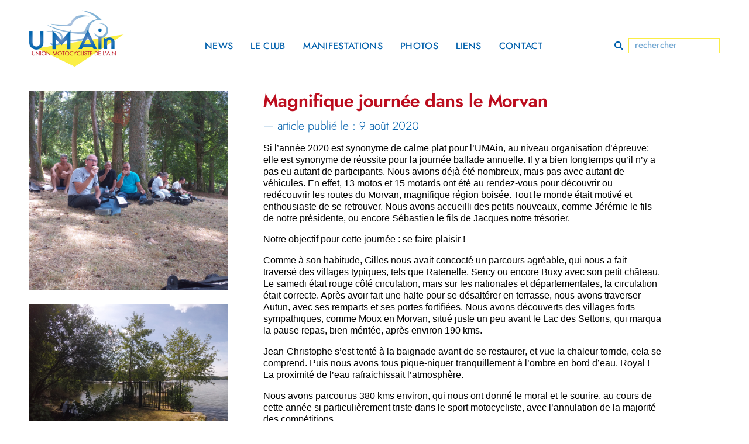

--- FILE ---
content_type: text/html; charset=UTF-8
request_url: https://www.umain01.fr/magnifique-journee-dans-le-morvan/
body_size: 3380
content:
<!DOCTYPE html>
<html xmlns="http://www.w3.org/1999/xhtml">
<head profile="http://gmpg.org/xfn/11">
	
	
	<!--[if lt IE 7]>
	<script src="http://ie7-js.googlecode.com/svn/version/2.1(beta4)/IE7.js"></script>
	<![endif]-->
	
	<!--[if lt IE 8]>
	<script src="http://ie7-js.googlecode.com/svn/version/2.1(beta4)/IE8.js"></script>
	<![endif]-->    
	
	<!--[if lt IE 9]>
	<script src="http://ie7-js.googlecode.com/svn/version/2.1(beta4)/IE9.js"></script>
	<![endif]-->
	
	<!-- Glyhes -->
    <link rel="stylesheet" href="https://cdnjs.cloudflare.com/ajax/libs/font-awesome/4.7.0/css/font-awesome.min.css">
	
	<!-- echelle pixels -->
	<meta name="viewport" content="width=device-width, initial-scale=1.0" />
	
	<!-- compatibilite internet explorer -->
	<script type="text/javascript" src="https://www.umain01.fr/wp-content/themes/umain/js/css3-mediaqueries.js"></script>
	
	<title>UMAin &mdash; Magnifique journée dans le Morvan</title>
	
	<meta http-equiv="Content-Type" content="text/html; charset=UTF-8" />
	<meta name="generator" content="WordPress 6.9" />
	
	<!--[if IE]><meta http-equiv='X-UA-Compatible' content='IE=edge,chrome=1'><![endif]-->
	
	<!-- meta -->
	<meta name="description" content=""/>
    <meta name="keywords" content="" />
	
	<!-- reset css -->
	<link rel="stylesheet" href="https://www.umain01.fr/wp-content/themes/umain/normalize.css" type="text/css" media="screen" />
	
	<!-- feuilles de styles -->
	<link rel="stylesheet" href="https://www.umain01.fr/wp-content/themes/umain/style.css" type="text/css" media="screen" />
	
	<!-- favicon -->
	<link rel="shortcut icon" href="https://www.umain01.fr/wp-content/themes/umain/favicon.ico" />
	
	<!-- javascript -->
    <script type="text/javascript" src="//code.jquery.com/jquery-1.11.0.min.js"></script>
    <script type="text/javascript" src="//code.jquery.com/jquery-migrate-1.2.1.min.js"></script>

    
    
    
	<script src='https://www.google.com/recaptcha/api.js'></script>
	
</head>
<body>



    

    
    
	<script>
	  window.fbAsyncInit = function() {
	    FB.init({
	      appId      : '{2839829339619293}',
	      cookie     : true,
	      xfbml      : true,
	      version    : '{api-version}'
	    });
	      
	    FB.AppEvents.logPageView();   
	      
	  };
	
	  (function(d, s, id){
	     var js, fjs = d.getElementsByTagName(s)[0];
	     if (d.getElementById(id)) {return;}
	     js = d.createElement(s); js.id = id;
	     js.src = "https://connect.facebook.net/en_US/sdk.js";
	     fjs.parentNode.insertBefore(js, fjs);
	   }(document, 'script', 'facebook-jssdk'));
	</script>
    
    
    
<script>
  window.fbAsyncInit = function() {
    FB.init({
      appId      : '2839829339619293',
      xfbml      : true,
      version    : 'v9.0'
    });
    FB.AppEvents.logPageView();
  };

  (function(d, s, id){
     var js, fjs = d.getElementsByTagName(s)[0];
     if (d.getElementById(id)) {return;}
     js = d.createElement(s); js.id = id;
     js.src = "https://connect.facebook.net/en_US/sdk.js";
     fjs.parentNode.insertBefore(js, fjs);
   }(document, 'script', 'facebook-jssdk'));
</script>

    
<header>
    
    <div class="center">
        
        <nav class="col-12">
            
            <div class="col-3">
                <div class="col-2 logo">
                    <a href="https://www.umain01.fr">
                        <img src="https://www.umain01.fr/wp-content/themes/umain/logo-umain.gif" alt="logo Union Motocycliste de l'Ain" />
                    </a>
                </div>
            </div>
            
            <div class="burger">
                <i class="fa fa-bars" aria-hidden="true"></i>
            </div>
            
            <div class="menu-resp">
            
                <div class="col-7">
                    <ul>
                        <li class="page_item page-item-2"><a href="https://www.umain01.fr/news/">news</a></li>
<li class="page_item page-item-5 page_item_has_children"><a href="https://www.umain01.fr/le-club/">le club</a></li>
<li class="page_item page-item-83"><a href="https://www.umain01.fr/manifestations/">manifestations</a></li>
<li class="page_item page-item-9"><a href="https://www.umain01.fr/photos/">photos</a></li>
<li class="page_item page-item-11"><a href="https://www.umain01.fr/liens/">liens</a></li>
<li class="page_item page-item-13"><a href="https://www.umain01.fr/contact/">contact</a></li>
                    </ul>
                </div>

                <div class="col-2 nmr">
                    <div class="search">   
    <form role="search" action="https://www.umain01.fr/" method="get" id="searchform">
    <input type="text" name="s" placeholder=" rechercher" autocomplete="off"/>
    <input  type="submit" alt="Search" value="" />
        <i class="fa fa-search" aria-hidden="true"></i>
  </form>
</div>                </div>
                
            </div>
            
        </nav>
        
    </div>
    
</header>
    

    
    
    

<div class="center  mt-head single center-resp">
    
    
    

        <div class="col-4">
            
                        
            <div class="img-single">
                <a href="https://www.umain01.fr/wp-content/uploads/2020/07/20200725_131950.jpg" target="_blank">
                    <img src="https://www.umain01.fr/wp-content/uploads/2020/07/20200725_131950.jpg" alt="" >
                </a>
                
                <p></p>
                
            </div>
            
            
                        
            <div class="img-single">
                <a href="https://www.umain01.fr/wp-content/uploads/2020/07/GOPR0639.jpg" target="_blank">
                    <img src="https://www.umain01.fr/wp-content/uploads/2020/07/GOPR0639.jpg" alt="" >
                </a>
                
                <p>DCIM100GOPROGOPR0639.JPG</p>
                
            </div>
            
            
                        
            <div class="img-single">
                <a href="https://www.umain01.fr/wp-content/uploads/2020/07/20200725_085048.jpg" target="_blank">
                    <img src="https://www.umain01.fr/wp-content/uploads/2020/07/20200725_085048.jpg" alt="" >
                </a>
                
                <p></p>
                
            </div>
            
            
                        
            
        </div>
    
        <div class="col-8 nmr">

            <div class="col-7">

                <h1>Magnifique journée dans le Morvan</h1>
                <h2>— article publié le : 9 août 2020</h2>
                <p>Si l&rsquo;année 2020 est synonyme de calme plat pour l&rsquo;UMAin, au niveau organisation d&rsquo;épreuve; elle est synonyme de réussite pour la journée ballade annuelle. Il y a bien longtemps qu&rsquo;il n&rsquo;y a pas eu autant de participants. Nous avions déjà été nombreux, mais pas avec autant de véhicules. En effet, 13 motos et 15 motards ont été au rendez-vous pour découvrir ou redécouvrir les routes du Morvan, magnifique région boisée. Tout le monde était motivé et enthousiaste de se retrouver. Nous avons accueilli des petits nouveaux, comme Jérémie le fils de notre présidente, ou encore Sébastien le fils de Jacques notre trésorier.</p>
<p>Notre objectif pour cette journée : se faire plaisir !</p>
<p>Comme à son habitude, Gilles nous avait concocté un parcours agréable, qui nous a fait traversé des villages typiques, tels que Ratenelle, Sercy ou encore Buxy avec son petit château. Le samedi était rouge côté circulation, mais sur les nationales et départementales, la circulation était correcte. Après avoir fait une halte pour se désaltérer en terrasse, nous avons traverser Autun, avec ses remparts et ses portes fortifiées. Nous avons découverts des villages forts sympathiques, comme Moux en Morvan, situé juste un peu avant le Lac des Settons, qui marqua la pause repas, bien méritée, après environ 190 kms.</p>
<p>Jean-Christophe s&rsquo;est tenté à la baignade avant de se restaurer, et vue la chaleur torride, cela se comprend. Puis nous avons tous pique-niquer tranquillement à l&rsquo;ombre en bord d&rsquo;eau. Royal ! La proximité de l&rsquo;eau rafraichissait l&rsquo;atmosphère.</p>
<p>Nous avons parcourus 380 kms environ, qui nous ont donné le moral et le sourire, au cours de cette année si particulièrement triste dans le sport motocycliste, avec l&rsquo;annulation de la majorité des compétitions.</p>
<p>Rendez-vous l&rsquo;année prochaine, pour une édition aussi réussie.</p>
<p>&nbsp;</p>

            </div>
            

        </div>

        
    
</div>


<div class="center">

    <div class="back-line">

        <div class="col-4 left"><a href="https://www.umain01.fr/magny-cours-1ere-manche-du-championnat-de-france-vma-superbike-750-1100-et-supersport-600-les-1-et-2-aout-2020/" rel="next">← précédente</a></div>
        <div class="col-4">
            <a class="backnews" href="https://www.umain01.fr/news">toutes les news</a>
        </div>

        <div class="col-4 nmr right"><a href="https://www.umain01.fr/traditionnelle-journee-ballade/" rel="prev">suivante →</a></div>
    </div>

</div>



<div class="center center-resp">

    <footer class="col-12">
        
        <div class="col-3">
            <b>Union Motocycliste de l’Ain — UMAin</b><br/>
            Maison de la Culture et de la Citoyenneté
        </div>
        
        <div class="col-3">
            4 allée des Brotteaux, CS 70270,<br/>
            01006 BOURG EN BRESSE CEDEX
        </div>
        
        
        <div class="col-3">
            <a href="https://www.umain01.fr/contact">→ Nous contacter</a>
        </div>
        
        <div class="col-3 nmr">
            Design et développement :<br/>
            <a href="http://www.allesgut.fr/" target="_blank">Alles Gut — design graphique</a>
        </div>
        
    </footer>

</div>



<script type="text/javascript">


    $(window).scroll(function(){
    posScroll = $(document).scrollTop();



            if(posScroll >= 20){
                $( "nav" ).addClass( "min" );
            }
            else{
                $( "nav" ).removeClass( "min" );
            }

    });
    
    
    $('.burger').click(function(e){

            $('.menu-resp').toggleClass('show');
               
            e.preventDefault();
        });



</script>












</body>	
</html> 

--- FILE ---
content_type: text/css
request_url: https://www.umain01.fr/wp-content/themes/umain/style.css
body_size: 3293
content:
@charset "UTF-8";
/* CSS Document */








/* declaration typos
-------------------------------------------------------------- */

@font-face {
	font-family: renner-black;
	src: url('type/renner-black.otf');
}

@font-face {
	font-family: renner-blackitalic;
	src: url('type/renner-blackitalic.otf');
}


@font-face {
	font-family: renner-bold;
	src: url('type/renner-bold.otf');
}

@font-face {
	font-family: renner-bolditalic;
	src: url('type/renner-bolditalic.otf');
}


@font-face {
	font-family: renner-book;
	src: url('type/renner-book.otf');
}

@font-face {
	font-family: renner-bookitalic;
	src: url('type/renner-bookitalic.otf');
}


@font-face {
	font-family: renner-medium;
	src: url('type/renner-medium.otf');
}

@font-face {
	font-family: renner-mediumitalic;
	src: url('type/renner-mediumitalic.otf');
}


@font-face {
	font-family: renner-light;
	src: url('type/renner-light.otf');
}

@font-face {
	font-family: renner-lightitalic;
	src: url('type/renner-lightitalic.otf');
}




:root {
    
    --blue: rgb(0,96,172);
    --red: rgb(188,13,30);
    --yel: rgb(250,237,70);
    
    --with-content: 1180px;
    --col: 80px;
    --gout: 20px;
    
}








/* global
-------------------------------------------------------------- */

body{
	-webkit-font-smoothing: antialiased;
    -moz-osx-font-smoothing: grayscale;
    
    /* font-feature-settings: "ss01"; */
    
    font-family: arial;
    font-size: 16px;
    line-height: 20px;
}

a, a:active, a:visited{
    color: inherit;
    text-decoration: none;
    
    -webkit-transition: all 0.2s ease;
    -moz-transition: all 0.2s ease;
    -o-transition: all 0.2s ease;
    transition: all 0.2s ease;
}

img{
    display: block;
    width: 100%;
    height: auto;
}












/* grille
-------------------------------------------------------------- */

.grid{
    background-image: url('grid-1.gif');
    background-repeat: repeat;
    height: 2000px;
}

.center{
    margin-left: auto;
    margin-right: auto;
    max-width: 1180px;
}

.col-1, .col-2, .col-3, .col-4, .col-5, .col-6, .col-7, .col-8, .col-9, .col-10, .col-11{ position: relative; float: left; margin-right: 20px; }

.col-12{ position: relative; float: left; margin-right: 0px; }

.col-1{
    width: 80px;
}

.col-2{
    width: 180px;
}

.col-3{
    width: 280px;
}

.col-4{
    width: 380px;
}

.col-5{
    width: 480px;
}

.col-6{
    width: 580px;
}

.col-7{
    width: 680px;
}

.col-8{
    width: 780px;
}

.col-9{
    width: 880px;
}

.col-10{
    width: 980px;
}

.col-11{
    width: 1080px;
}

.col-12{
    width: 1180px;
}


.nmr{
    margin-right: 0px;
}

.mt-head{
    margin-top: 156px;
}

.mb-60{
    margin-bottom: 60px;
}



/* header
-------------------------------------------------------------- */

header{
    position: fixed;
    width: 100%;
    top: 0px;
    left: 0px;
    z-index: 9999;
}

header .col-12{
    height: auto;
}

.logo img{
    height: 144px;
    width: auto;
    
    -webkit-transition: all 0.5s ease;
    -moz-transition: all 0.5s ease;
    -o-transition: all 0.5s ease;
    transition: all 0.5s ease;
}

nav{
    font-family: 'renner-medium';
    font-size: 16px;
    color: rgb(0,96,172);
    text-transform: uppercase;
    letter-spacing: 0.02em;
    background-color: #fff;
    
    -webkit-transition: all 0.5s ease;
    -moz-transition: all 0.5s ease;
    -o-transition: all 0.5s ease;
    transition: all 0.5s ease;
}

nav ul{
    list-style: none;
    margin: 0px;
    padding: 0px;
    transform: translateY(69px);
    -webkit-transform: translateY(69px);
    -moz-transform: translateY(69px);
    -ms-transform : translateY(69px);
    
    -webkit-transition: all 0.5s ease;
    -moz-transition: all 0.5s ease;
    -o-transition: all 0.5s ease;
    transition: all 0.5s ease;
}

nav ul li{
    position: relative;
    float: left;
    margin: 0px;
    padding: 0px;
    margin-right: 30px;
}

nav li a:hover{
    color: rgb(188,13,30);
}

.current_page_item, .current_page_parent{
    color: rgb(188,13,30);
}



.search{
    width: 100%;
    height: 24px;
    transform: translateY(65px);
    -webkit-transform: translateY(65px);
    -moz-transform: translateY(65px);
    -ms-transform: translateY(65px);
    
    -webkit-transition: all 0.5s ease;
    -moz-transition: all 0.5s ease;
    -o-transition: all 0.5s ease;
    transition: all 0.5s ease;
}



nav.min .search{
    transform: translateY(32px);
    -webkit-transform: translateY(32px);
    -moz-transform: translateY(32px);
    -ms-transform: translateY(32px);
    
}

nav.min ul{
    transform: translateY(36px);
    -webkit-transform: translateY(36px);
    -moz-transform: translateY(36px);
    -ms-transform: translateY(36px);
}

nav.min img{
    height: 84px;
    width: auto;
}




.search input{
    border: none;
}

.search  [type="submit"] {
    position: absolute;
    left: 0px;
    top: 0px;
    width: 24px;
    height: 24px;
    background-color: rgb(0,96,172);
    opacity: 0;
    z-index: 2;
}

.search  [type="submit"]:hover{
    cursor: pointer;
}

.search form input:-webkit-autofill {
    -webkit-box-shadow: 0 0 0px 1000px rgb(242,242,242) inset;
}

.search form{
    height: 100%;
}

.search  [type="text"]{
    left: 24px;
    right: 0px;
    height: 24px;
    position: absolute;
    padding: 0px;
    text-align: left;
    font-size: 15px;
    line-height: 24px;
    color: rgb(0,96,172);
    background-color: transparent;
    border: solid 1px rgb(250,237,70);
    padding-left: 5px;
    width: 149px;
}

.search  [type="text"]::-webkit-input-placeholder { /* Chrome/Opera/Safari */
  color: rgb(0,96,172);
}
.search  [type="text"]::-moz-placeholder { /* Firefox 19+ */
  color: rgb(0,96,172);
}
.search  [type="text"]:-ms-input-placeholder { /* IE 10+ */
  color: rgb(0,96,172);
}
.search  [type="text"]:-moz-placeholder { /* Firefox 18- */
  color: rgb(0,96,172);
}

i.fa.fa-search{
    position: absolute;
    top: 4px;
    z-index: 1;
}

i.fa.fa-search:hover{
    color: rgb(250,237,70);
    cursor: pointer;
}

input:focus{
    outline: 0px;
}

.burger{
    display: none;
}

















/* FOOTER
-------------------------------------------------------------- */

footer{
    font-size: 12px;
    line-height: 14px;
    color: rgb(0,96,172);
    padding-bottom: 24px;
    margin-top: 48px;
    
}











/* INDEX
-------------------------------------------------------------- */

.intro{
    border-top: solid 1px rgb(250,237,70);
    border-bottom: solid 1px rgb(250,237,70);
    margin-bottom: 48px;
}

.intro p{
    font-family: 'renner-light';
    font-size: 24px;
    line-height: 30px;
    width: 980px;
    margin-left: 100px;
    text-align: center;
    color: rgb(188,13,30);
    margin-top: 24px;
    margin-bottom: 24px;
}

.intro p b, .intro p strong{
    font-family: renner-bold;
}

.lgd-actu, .lgd-manif{
    position: relative;
    float: left;
    font-family: renner-light;
    width: 100%;
    margin-bottom: 20px;
}

.lgd-manif{
    color: rgb(0,96,172);
}

.lgd-actu{
    color: rgb(188,13,30);
}

.home article h1{
    font-family: renner-bold;
    font-size: 26px;
    line-height: 32px;
    color: rgb(0,96,172);
    margin-top: 24px;
    margin-bottom: 0px;
}

.home article h2{
    font-family: renner-light;
    font-size: 26px;
    line-height: 32px;
    color: rgb(188,13,30);
    margin-top: 0px;
    margin-bottom: 12px;
    font-weight: normal;
}

.home article a.readfull{
    color: rgb(0,96,172);
    border-bottom: solid 1px rgb(250,237,70);
    font-weight: bold;
}

.home article a:hover{
    color: rgb(188,13,30);
}

.home article{
    margin-bottom: 48px;
}

.home aside .actu{
    margin-bottom: 36px;
}

.home aside h3{
    font-family: renner-black;
    font-size: 16px;
    line-height: 20px;
    color: rgb(188,13,30);
    margin-top: 12px;
    margin-bottom: 0px;
}

.home aside h4{
    font-family: renner-light;
    font-size: 16px;
    line-height: 20px;
    color: rgb(0,96,172);
    margin-top: 0px;
    margin-bottom: 20px;
    font-weight: normal;
}

.home aside p, .home aside a.readfull{
    font-size: 13px;
    line-height: 16px;
}

.home aside a.readfull{
    color: rgb(188,13,30);
    border-bottom: solid 1px rgb(250,237,70);
    font-weight: bold;
}

.home aside a:hover{
    color: rgb(0,96,172);
}











/* NEWS
-------------------------------------------------------------- */

.news section.col-4{
    margin-bottom: 48px;
}

.news section h1{
    font-family: renner-bold;
    font-size: 20px;
    line-height: 24px;
    color: rgb(0,96,172);
    margin-top: 12px;
    margin-bottom: 0px;
}

.news section h2{
    font-family: renner-light;
    font-size: 20px;
    line-height: 24px;
    color: rgb(188,13,30);
    margin-top: 0px;
    margin-bottom: 24px;
    font-weight: normal;
}

.news section a.readfull{
    color: rgb(0,96,172);
    border-bottom: solid 1px rgb(250,237,70);
    font-weight: bold;
}

.news section a:hover{
    color: rgb(188,13,30);
}

.news section.col-4:nth-child(3n){
    margin-right: 0px;
}

.news section.col-4:nth-child(3n+1){
    clear: both;
}











/* NEWS
-------------------------------------------------------------- */

.single .col-4 .img-single{
    width: 340px;
    margin-bottom: 24px;
}

.img-single iframe{
    width: 100% !important;""
}

.img-single p{
    font-size: 12px;
    margin-top: 5px;
    color: rgb(0,96,172);
}

.single h1{
    font-family: renner-bold;
    font-size: 30px;
    line-height: 36px;
    margin-top: 0px;
    margin-bottom: 0px;
    color: rgb(188,13,30);
}

.single h2{
    font-family: renner-light;
    font-size: 20px;
    line-height: 24px;
    margin-top: 12px;
    margin-bottom: 0px;
    color: rgb(0,96,172);
    font-weight: normal;
}

.back-line{
    position: relative;
    float: left;
    width: 100%;
    border-top: solid 1px rgb(250,237,70);
    margin-top: 60px;
}

.single a.backnews{
    margin-top: 6px;
    position: relative;
    float: left;
    color: rgb(188,13,30);
}

.back-line a{
    color: rgb(188,13,30);
    margin-top: 6px;
    position: relative;
    float: left;
}

.back-line .right a{
    float: right;
}










/* MANIFESTATIONS
-------------------------------------------------------------- */


.home.manifs article h1{
    font-size: 16px;
    line-height: 20px;
    margin-top: 12px;
}

.home.manifs article h2{
    font-size: 16px;
    line-height: 20px;
}


.single.manif h2{
    font-family: renner-light;
    font-size: 30px;
    line-height: 36px;
    margin-top: 12px;
}

.infos{
    font-size: 14px;
    margin-top: 24px;
}

.manifs article.col-3:nth-child(4n){
    margin-right: 0px;
}

.manifs article.col-3:nth-child(4n+1){
    clear: left;
}








/* CLUB
-------------------------------------------------------------- */

.menu-club ul{
    margin: 0px;
    padding: 0px;
    list-style: none;
    margin-left: 300px;
}

.menu-club ul li{
    position: relative;
    float: left;
    margin: 0px 30px 0px 0px;
    padding: 0px;
}

.menu-club{
    border-bottom: solid 1px rgb(250,237,70);
    color: rgb(0,96,172);
    margin-bottom: 36px;
    font-family: renner-light;
    font-size: 16px;
    letter-spacing: 0.02em;
    padding-bottom: 6px;
    text-transform: uppercase;
}


.club .col-4 .img-single {
    width: 340px;
    margin-bottom: 20px;
}

.club .col-4 .img-single img{
    width: 100%;
}

.club section{
    position: relative;
    float: left;
    width: 100%;
    padding-bottom: 15px;
    border-bottom: solid 1px rgb(250,237,70);
    margin-bottom: 36px;
}

.club section:last-child{
    border-bottom: none;
}

.club h1{
    font-family: renner-book;
    font-size: 26px;
    line-height: 32px;
    margin-top: 0px;
    margin-bottom: 12px;
    color: rgb(188,13,30);
    font-weight: normal;
}

.club h2{
    font-family: renner-light;
    font-size: 26px;
    line-height: 32px;
    margin-top: 0px;
    margin-bottom: 12px;
    color: rgb(0,96,172);
    font-weight: normal;
}

.club p{
    margin: 0px 0px 20px 0px;
}


.photo a.visio{
    font-family: renner-light;
    font-size: 20px;
    line-height: 22px;
    color: rgb(188,13,30);
    border-bottom: solid 1px rgb(250,237,70);
}











.wpcf7 input, .wpcf7 textarea{
    border: solid 1px rgb(250,237,70);    
}

.wpcf7 input:focus, .wpcf7 textarea:focus{
    outline: none;
}

input.wpcf7-file{
    border: none;
}

.wpcf7 label{
    color: rgb(188,13,30);
}

.screen-reader-response{
   display: none;
}

.wpcf7-response-output{
    color: rgb(188,13,30);
}

.club.contact h1{
    color: rgb(0,96,172);
}

.wpcf7-not-valid-tip{
    margin-left: 5px;
    color: rgb(0,96,172);
}

input.wpcf7-submit:hover{
    cursor: pointer;
    color: rgb(188,13,30);
}

input.wpcf7-submit{
    color: rgb(0,96,172);
}








.liens h1{
    font-family: renner-medium;
    font-size: 26px;
    line-height: 32px;
    font-weight: normal;
    margin-top: 0px;
    margin-bottom: 24px;
    color: rgb(188,13,30);
    border-bottom: solid 1px rgb(250,237,70);
}

.liens section{
    margin-bottom: 36px;
}

.liens p{
    margin: 0px;
    margin-bottom: 20px;
}

.liens p a:hover{
    color: rgb(0,96,172);
}


.liens section.col-4:nth-child(3n){
    margin-right: 0px;
}

.liens section.col-4:nth-child(3n+1){
    clear: both;
}


.liens, .contact, .photo{
    min-height: calc(100vh - 256px);
}

.single{
    min-height: calc(100vh - 343px);
}





.search h2{
    font-family: renner-bold;
    font-size: 30px;
    line-height: 36px;
    margin-top: 0px;
    margin-bottom: 0px;
    color: rgb(188,13,30);
    font-weight: normal;
}

.single.search h1 {
    font-family: renner-light;
    font-size: 30px;
    line-height: 36px;
    margin-top: 0px;
    margin-bottom: 0px;
    color: rgb(0,96,172);
    font-weight: normal;
}

.menu-resp{
    display: block;
}




.infos a, .infos a:visited, .infos a:active, p a, p a:visited, p a:active{
    border-bottom: solid 1px rgb(188,13,30);
}

.infos a:hover, p a:hover{
    border-bottom: solid 1px rgb(0,96,172);
    color: rgb(0,96,172);
}

footer a, footer a:active, footer a:visited{
    border-bottom: solid 1px rgb(250,237,70);
}

footer a:hover{
    color: rgb(188,13,30);
}














/* Tablettes ------------------------------------------------------------------ */

@media only screen and (max-width: 1220px) {
	
    :root{
        --col: 60px;
        --gout: 15px;
    }
    
    .intro p {
        width: 735px;
        margin-left: 75px;
    }
    
    .col-1, .col-2, .col-3, .col-4, .col-5, .col-6, .col-7, .col-8, .col-9, .col-10, .col-11{ margin-right: 15px; }
    
    .center{
        max-width: 885px;
    }
    
    .col-1{
        width: 60px;
    }

    .col-2{
        width: 135px;
    }

    .col-3{
        width: 210px;
    }

    .col-4{
        width: 285px;
    }

    .col-5{
        width: 360px;
    }

    .col-6{
        width: 435px;
    }

    .col-7{
        width: 510px;
    }

    .col-8{
        width: 585px;
    }

    .col-9{
        width: 660px;
    }

    .col-10{
        width: 735px;
    }

    .col-11{
        width: 810px;
    }

    .col-12{
        width: 885px;
    }

    .grid{
        background-image: url('grid-2.gif');
    }
    
    nav{
        font-size: 15px;
    }
    
    nav ul li{
        margin-right: 15px;
    }
    
    .search [type="text"]{
        width: 104px;
    }
    
    nav.min .search {
        transform: translateY(34px);
        -webkit-transform: translateY(34px);
        -moz-transform: translateY(34px);
        -ms-transform: translateY(34px);
    }
    
    .single .col-4 .img-single {
        width: 260px;
    }

	.nmr {
        margin-right: 0px;
    }
}





/* Smartphones 1 ------------------------------------------------------------------ */

@media only screen and (max-width: 915px) {
    
    .col-1, .col-2, .col-3, .col-4, .col-5, .col-6, .col-7, .col-8, .col-9, .col-10, .col-11, .col-12, .intro p, .single .col-4 .img-single { margin-left: 0px; margin-right: 0px; width: 100%;}
    
    .center{
        max-width: 600px;
    }
    
    .logo img{
        height: 84px;
    width: auto;
    }
    
    nav.min .search, nav .search, nav.min ul, nav ul{
        transform: translateY(0px);
        -webkit-transform: translateY(0px);
        -moz-transform: translateY(0px);
        -ms-transform: translateY(0px);
    }

    .search{
        padding-bottom: 20px;
    }
    
    nav ul{
        width: 100%;
        position: relative;
        float: left;
        padding-bottom: 20px;
    }
    
    nav ul li{
        margin-right: 0px;
        width: 100%;
        text-align: center;
        font-size: 18px;
        line-height: 24px;
    }
    
    .burger{
        display: block;
        position: absolute;
        right: 0px;
        top: 26px;
        font-size: 32px;
    }
    
    .burger:hover{
        cursor: pointer;
        color: rgb(250,237,70);
    }
    
    .search form{
        position: relative;
        float: right;
        width: 100%;
    }
    
    nav .search{
        position: relative;
        float: right;
        width: 100%;
    }
    
    .search [type="text"]{
        position: relative;
        float: right;
        right: auto;
        left: auto;
        width: 100%;
        padding-left: 0px;
    }
    
    .search [type="submit"]{
        position: relative;
        float: right;
        margin-top: -24px;
    }
    
    i.fa.fa-search {
        top: 5px;
        right: 6px;
    }
    
    .menu-resp{
        display: none;
    }
    
    .menu-resp.show{
        display: block;
    }
    
    .mb-60 {
        margin-bottom: 40px;
    }

    .search{
        margin-top: 40px;
    }
    
    .menu-resp .search{
        margin-top: 0px;
    }
    
    .infos .col-3{
        margin-bottom: 20px;
    }
    
    .back-line{
        width: auto;
        margin-left: 20px;
        margin-right: 20px;
    }
    
    .back-line a{
        width: 100%;
        text-align: left;
    }
    
    footer .col-3{
        margin-bottom: 14px;
    }
    
    footer .col-3:last-child{
        margin-bottom: 0px;
    }
    
    .mt-head {
        margin-top: 100px;
    }
    
    .club .col-4 .img-single{
        width: 100%;
    }
    
    .menu-club ul{
        margin-left: 0px;
    }
    
    .menu-club ul li {
        position: relative;
        float: left;
        margin: 0px 0px 0px 0px;
        padding: 0px;
        width: 100%;
        text-align: center;
        font-size: 18px;
        line-height: 24px;
    }

    .wpcf7 input, .wpcf7 textarea {
        width: 100%;
        padding: 0px;
    }
    
}







/* Smartphones 2 ------------------------------------------------------------------ */

@media only screen and (max-width: 640px) {
    
    
    .center-resp, header .center{
        margin-left: 20px;
        margin-right: 20px;
        width: auto;
    }
    
    header{
        background-color: #fff;
    }
    
}